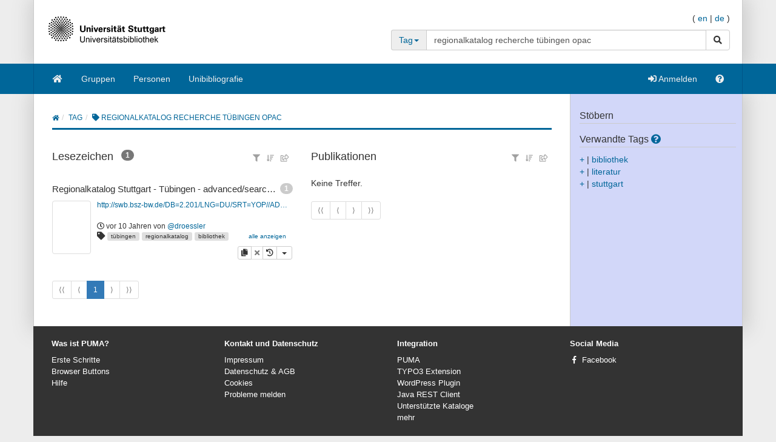

--- FILE ---
content_type: text/html;charset=UTF-8
request_url: https://puma.ub.uni-stuttgart.de/tag/regionalkatalog%20recherche%20t%C3%BCbingen%20opac?sortPageOrder=asc&resourcetype=bookmark&.entriesPerPage=5&lang=de&bookmark.entriesPerPage=20&resourcetype=publication&sortPage=title&resourcetype=publication&resourcetype=bookmark&bibtex.entriesPerPage=5&resourcetype=bookmark&resourcetype=bookmark&resourcetype=bookmark
body_size: 13699
content:
<!DOCTYPE HTML SYSTEM "about:legacy-compat">
<html><head><meta charset="UTF-8"/><meta content="width=device-width, initial-scale=1.0" name="viewport"/><link rel="stylesheet" type="text/css" href="/resources/css/bootstrap-style.css" /><link type="image/png" href="/resources/image/favicon.png" rel="icon"/><script src="/resources/javascript/merged/global.js" type="text/javascript"></script><script type="text/javascript">
					var projectName = "PUMA";
					var ckey = "208d9fd375754a1322ae94668fc7af2f";
					var currUser = "";
					var userSettings = {
						"logging" : false,
						"tagbox" : {
							"style" : 0,
							"sort"  : 0,
							"minfreq" : 0
						},
						"confirmDelete" : true
					};
					var groups =
						null
					;
					var requUser = null;
					var hiddenSystemTags = [
						 { name: "relevantfor", toHide: true, hasArguments: true }, { name: "unfiled", toHide: true, hasArguments: true }, { name: "reported", toHide: true, hasArguments: true }, { name: "hidden", toHide: true, hasArguments: true }, { name: "sent", toHide: true, hasArguments: true }, { name: "external", toHide: true, hasArguments: true }, { name: "jabref", toHide: false, hasArguments: true }, { name: "myown", toHide: false, hasArguments: false }, { name: "report", toHide: true, hasArguments: true }, { name: "rel", toHide: true, hasArguments: true }, { name: "for", toHide: true, hasArguments: true }, { name: "send", toHide: true, hasArguments: true }
					];
				</script><script type="text/javascript">
			var LocalizedStrings = {"bibtex.actions.private_document.download":"Herunterladen","organizations.intro.search.result":"{0} Treffer für Ihre Suche","post.resource.suggestion.help":"Andere Benutzer verwenden:","bookmarks":"Lesezeichen","spheres.sphere.menu.load":"Lade Spheres ...","navi.group.groupRequest":"Eine neue Gruppe erstellen","navi.group.activity":"Gruppenaktivität","navi.spheres.inactive":"Melden Sie sich an, um Ihre Spheres zu bearbeiten.","navi.duplicates":"Duplikate","navi.friend":"Freund","navi.password.ldap":"PIN-Code","navi.openid":"openID","navi.admin.oauthConsumers":"OAuth Consumers","navi.imports":"Lesezeichen importieren","navi.passChangeOnRemind":"Passwort-Änderung","navi.bibtexhashexample":"Hashes berechnen","navi.admin_spammer":"Admin: Spammer","navi.url":"URL","navi.inbox":"Eingang","navi.postBookmark":"Lesezeichen hinzufügen","navi.go":"Los","navi.all.persons":"alle","navi.groups.cap":"Gruppen","navi.personsGenealogy":"Genealogie","navi.federatedAuthor":"federated search: author","navi.federated":"Systemübergreifende Suche","navi.password":"Passwort","navi.posts":"Einträge","navi.followedPosts":"verfolgte Einträge","navi.bibtex":"BibTeX exportieren","navi.search.hint":"Volltext-Suche","navi.editOwnConcepts":"eigene Konzepte bearbeiten","navi.passReminder":"Passwort-Erinnerung","navi.automatic.groupRequest":"Gruppe erstellen","navi.clipboard":"Ablage","navi.reporting":"Auswertung","navi.relations.cap":"Konzepte","navi.group":"Gruppe","navi.organizations":"Organisationen","navi.logout":"Abmelden","navi.sync":"Synchronisation","navi.postPost":"Eintragen","navi.projects":"Projekte","navi.admin.spam":"Spam","navi.spheres":"Spheres","navi.recentlyDiscussedPosts":"diskutierte Einträge","navi.concept":"Konzept","navi.admin_spam":"Admin Spam","navi.oauth.authorization":"Autorisierung","navi.settings.inactive":"Melden Sie sich an, um Ihre persönlichen Einstellungen zu bearbeiten.","navi.admin.searchIndices":"Suchindizes","navi.help":"Hilfe","navi.groupRequest":"Gruppe beantragen","navi.classifier_nospammer":"Model: Keine Spammer","navi.project":"project","navi.followees":"verfolgte Benutzer","navi.editGoldStandardPublication":"Gemeinschaftseintrag bearbeiten","navi.myPosts":"meine Einträge","navi.admin.recommenders":"Recommenders","navi.infobox":"Info","navi.login.group":"Als Gruppe anmelden","navi.clipboard.empty":"Ihre Ablage ist leer","navi.spam":"Spam","navi.blog":"Weblog","navi.author":"Autor","navi.export.persons":"Export Persons","navi.organizations.all":"Alle Organisationen","navi.documents":"Dokumente","navi.cv.my":"mein Lebenslauf","navi.spheres.cap":"Spheres","navi.editTags":"Tags bearbeiten","navi.tag":"Tag","navi.admin_unsure":"Admin: Unsicher","navi.classifier_spammer":"Model: Spammer","navi.navigation.toggle":"Navigation umschalten","navi.publications.autolink":"Automatisch verlinkte Publikationen","navi.statistics":"Statistics","navi.all":"alles","navi.inClipboard.singular":"Sie haben einen Eintrag in Ihrer Ablage.","navi.editBookmark":"Lesezeichen bearbeiten","navi.popular":"Beliebt","navi.apikey":"API-Schlüssel","navi.friend.shared":"mit Freunden geteilt","navi.editGoldStandardBookmark":"Gemeinschaftseintrag bearbeiten","navi.bibtexkey":"BibTeX-Schlüssel","navi.groupsettings":"Einstellungen","navi.viewable":"Sichtbar","navi.export":"Export","navi.federatedUser":"federated search: user","navi.login":"Anmelden","navi.spammertags":"Spammertags","navi.classifier_evaluate":"BibTeX Benutzer","navi.postPublicationPopup":"Publikation eintragen (popup)","navi.relevantFor":"Interessant für","navi.mysearch":"Meine Suche","navi.username":"Benutzername","navi.groups":"Gruppen","navi.admin.statistics":"Statistiken","navi.inbox.empty":"Ihr Eingang ist leer","navi.tag.hint":"Tag(s)","navi.editTagsAndConcepts":"Tags und Konzepte bearbeiten","navi.concept.hint":"Konzept-Tags","navi.admin_nospammer":"Admin: Keine Spammer","navi.publication":"Publikation","navi.search.cap":"Suche","navi.syncservice":"Synchronisations-Server","navi.oauth.consumers":"OAuth-Consumers","navi.projects.all":"Alle Projekte","navi.home":"Home","navi.persons":"Personen","navi.sidebar.toggle":"Schließe/Öffne Seitennavigation","navi.cv":"Lebenslauf","navi.postBookmarkPopup":"Lesezeichen eintragen (popup)","navi.settings":"Einstellungen","navi.inInbox":"Sie haben {0} Einträge in Ihrem Eingang.","navi.tags":"Tags","navi.register":"Registrieren","navi.search":"Suche","navi.spheres.my":"meineSpheres","navi.loggedInAs":"Angemeldet als","navi.uploadCustomLayout":"eigenes JabRef layout hochladen","navi.publications":"publications","navi.inbox.inactive":"Melden Sie sich an, um den Inhalt Ihres Posteingangs zu sehen.","navi.editPublication":"Publikation bearbeiten","navi.my.plural":"meine","navi.friendsPosts":"Einträge für Freunde","navi.followers":"Verfolger","navi.inClipboard":"Sie haben {0} Einträge in Ihrer Ablage.","navi.cv.abbrev":"CV","navi.classifier_nospammer_unsure":"Model: Keine Spammer (U)","navi.group.hint":"<Gruppe>","navi.author.hint":"Autoren","navi.admin":"Administrator","navi.cvedit":"Lebenslauf","navi.clipboard.inactive":"Melden Sie sich an, um den Inhalt Ihrer Ablage zu sehen.","navi.browse":"Publikationen durchstöbern","navi.newregistrations":"Neue Registrierungen","navi.editTags.inactive":"Melden Sie sich an, um Ihre Tags zu bearbeiten.","navi.classifier_spammer_unsure":"Model: Spammer (U)","navi.myprofile":"Mein Profil","navi.group.cap":"Gruppen","navi.postPublication":"Publikation hinzufügen","navi.search.in_group":"in Gruppe","navi.pdfs":"Dokumente","navi.oauth.denial":"Zugriff verweigert","navi.topics":"Themen","navi.federatedBibtexKey":"federated search: BibTeX key","navi.join":"Treten Sie der Gruppe {0} bei","navi.bibtexkey.hint":"BibTeX-Schlüssel","navi.export.projects":"Export Projects","navi.friends":"Freunde","navi.authors":"Autoren","navi.report":"Fehlermeldung","navi.user":"Benutzer","navi.my":"mein","navi.account":"Account","navi.federatedGroup":"federated search: group","navi.groups.all":"Alle Gruppen","navi.admin.groups":"Gruppen","navi.admin_lucene":"Admin: Lucene","navi.user.hint":"Benutzername","navi.news":"Neuigkeiten","navi.person":"Person","navi.admin.sync":"Synchronisation","navi.project.settings":"Einstellungen","navi.concepts":"Konzepte","navi.group.settings":"Einstellungen","navi.username.ldap":"Nutzernummer","navi.sphere":"Sphere","navi.privatePosts":"private Einträge","navi.discussedPosts":"diskutierte Einträge","navi.passReminder.button":"Senden","navi.gender":"Geschlecht","navi.inInbox.singular":"Sie haben einen Eintrag in Ihrem Eingang.","navi.postsOfFriends":"Einträge von Freunden","navi.editConcepts":"Konzepte bearbeiten","navi.relations":"Konzepte","navi.federatedTag":"federated search: tag","navi.export.publications":"Export Publications","navi.sphere.title":"Sphere :: {0}","navi.buttons":"Buttons","navi.login.permanent":"Dauerhaft anmelden","navi.recommendedPosts":"Empfohlene Einträge","navi.discussions":"Diskussionen","navi.about":"<a href=\"/help_de/Impressum\">Impressum</a>","post.resource.discussion.info":"Dieser Beitrag wurde gelöscht.","post_publication.search.loading":"Suche nach Publikationen \u2026","post_bibtex.orcid.action.error.invalidId":"Die gegebene ORCID iD ist nicht gültig.","qrcode.actions.download":"ohne QR-Code","post.actions.edit.tags.copied":"Kopie","post_bibtex.orcid.action.error.noWorks":"Die Person mit der gegebenen ORCID iD besitzt keine gelisteten Publikationen.","follow.link.text.remove":"entfernen","navi.openid":"openID","resourceType.BibTex.plural":"Publikationen","resourceType.Resource.plural":"Lesezeichen und Publikationen","resourceType.Bookmark.plural":"Lesezeichen","cv.options.hide_details":"[Details ausblenden]","discussion.show.more":"gesammte Diskussion anzeigen","delete":"Löschen","persons.others":"andere","search.extended.field.placeholder":"Suche nach Feld","search.extended.field.language":"Sprache","search.extended.field.editor.hint":"Nachname, Vorname","search.extended.field.institution":"Institution","search.extended.to":"bis","search.extended.field.adress":"Addresse","search.extended.field.title":"Titel","search.extended.field.series":"Serie","search.extended.hide":"Ausblenden","search.extended.field.journal":"Journal","search.extended.year.placeholder":"Filtern nach Jahr","search.extended.field.author.hint":"Nachname, Vorname","search.extended.field.isbn":"ISBN","search.extended.field.group":"Gruppe","search.extended.field.additionalKey":"Zusätzlicher Schlüssel","search.extended.year.range":"Zeitraum","search.extended.field.misc":"Misc","search.extended.field.publisher":"Verlag","search.extended.field.school":"Schule","search.extended.entrytype":"Eintragstyp","search.extended.header":"Erweiterte Suche","search.extended.field.issn":"ISSN","search.extended.field.organization":"Organisation","search.extended.from":"von","search.extended.add":"Hinzufügen","search.extended.year":"Jahr","search.extended.field.author":"Autor","search.extended.field.doi":"DOI","search.extended.year.range.placeholder":"Zeitraum wählen","search.extended.filters":"Filters","search.extended.or":"ODER","search.extended.field.editor":"Herausgeber","search.extended.and":"UND","search.extended.field":"Suchfeld","search.extended.field.edition":"Edition","search.extended.field.user":"Benutzer","search.extended.field.volume":"Volume","search.extended.not":"NICHT","error.user.none_existing_user":"Der Benutzer mit dem Namen {0} existiert nicht in unserem System.","report.error.feedback.error":"Wir können Ihre Meldung aktuell nicht versenden. Bitte versuchen Sie es zu einem späteren Zeitpunkt erneut.","navi.search.hint":"Volltext-Suche","mysearch.option.result.lang":"Ergebnisse","bibtex.actions.pick.title":"Diese Publikation zur Ablage hinzufügen","search.extended.field.placeholder":"Suche nach Feld","post.bibtex.inconsistentFiletype":"Der Dateityp des neuen Dokumentennamens muss mit dem vorherigen Typ übereinstimmen.","save":"Speichern","less":"weniger","follow.following":"folgend","bibtex.actions.bibtex":"BibTeX","spheres.sphere.menu.user":"Benutzer","edittags.update.success":"Die Tags wurden erfolgreich aktualisiert.","export.bibtex.title":"als BibTeX exportieren","mysearch.option.filter.text":"<Titel, Autoren oder Tags hier eingeben>","bibtex.citation_format.loading":"Zitationsformat wird geladen ...","posts":"Einträge","bibtex.actions.private_document.upload.title":"Eine privates Dokument (PDF, PS, ...) zu diesem Eintrag hochladen","error":"Fehler","delete.confirm":"(Sie können diese Nachfrage in den Einstellungen deaktivieren.)","bibtex.actions.url.title":"Diese Publikation enthält eine URL, die hier verlinkt ist.","bibtex.actions.url":"URL","navi.group.hint":"<Gruppe>","list.show":"anzeigen","post.resource.fields.detailed.show.all":"alle Felder anzeigen","discussion.show.less":"nur die letzten fünf Bewertungen/Kommentare zeigen","export.copyToLocalClipboard.error":"Leider konnte die Zitation nicht in Ihre lokale Zwischenablage kopiert werden. Bitte aktualisieren Sie Ihren Browser auf die aktuellste Version.","post.resource.entrytype.patent":"patent*","post.resource.entrytype.help.learnMore":"Mehr erfahren.","post.resource.entrytype.proceedings.title":"Konferenzbericht","post.resource.entrytype.software.description":"Software bezeichnet wissenschaftliche <span class='underline'>Computerprogramme</span> mit einer dazugehörigen Dokumentation. Der Publikationstyp umfasst auch <span class='underline'>Manuals</span>. Beiträge veröffentlicht in wissenschaftlichen Blogs sind dem Publikationstyp <b>Elektronisch</b> zugeordnet.","post.resource.entrytype.sourceedition.description":"Eine Quellenedition ist die Publikation von geschichts- oder kulturwissenschaftlichen Quellen mit einem substanziellen Beitrag des Quelleneditors in Form eines Artikels oder eines Buches. Dieser Publikationstyp enthält auch wissenschaftliche <i>Musikeditionen</i>.","post.resource.entrytype.collection":"","post.resource.entrytype.inproceedings.description":"Ein Artikel in einem Tagungsband","post.resource.entrytype.collection.description":"Ein Buch ohne allgemeinen Autor, mit mehreren Beiträgen verschiedener Autoren, das einen Herausgeber hat","post.resource.entrytype.periodical.description":"Eine regelmäßig erscheinende Publikation (z. B. eine Zeitung)","post.resource.entrytype.booklet.description":"Ein gedrucktes und gebundenes Werk bei dem kein Herausgeber oder eine finanzierede Institution vorgegeben ist","post.resource.entrytype.patent.description":"Ein Patent","post.resource.entrytype.article.title":"Artikel","post.resource.entrytype.bookreview.title":"Rezension","post.resource.entrytype.book.title":"Buch","post.resource.entrytype.misc.description":"Ein Eintragstyp für Publikationen die zu keinem anderen Typ passen","post.resource.entrytype.book.description":"Ein Buch das einen Herausgeber hat","post.resource.entrytype.electronic.title":"Internetdokument","post.resource.entrytype.phdthesis.description":"Eine Dissertationsschrift","post.resource.entrytype.review.title":"Review","post.resource.entrytype.phdthesis.title":"Doktorarbeit","post.resource.entrytype.specialissue.title":"Sonderheft","post.resource.entrytype.standard.description":"Ein technischer Standard (z. B. ISO/IETF)","post.resource.entrytype.manual.title":"Technische Dokumentation","post.resource.entrytype.dataset.title":"Datensatz","post.resource.entrytype.mastersthesis.title":"Masterarbeit","post.resource.entrytype.inbook.title":"Teil eines Buches","post.resource.entrytype.software.title":"Software","post.resource.entrytype.electronic":"eletronic*","post.resource.entrytype.manual.description":"Eine technische Dokumentation","post.resource.entrytype.preamble.description":"Eine Erklärung am Anfang eines Dokuments","post.resource.entrytype.preprint.title":"Preprint","post.resource.entrytype.specialissue.description":"Ein Sonderheft (engl. <i>Special Issue</i>) einer Zeitschrift, das von einer oder mehreren Personen herausgegeben wurde. Es enthält Zeitschriften Aufsätze verschiedener Autor/-innen zu einem spezifischen Thema oder einer Konferenz.","post.resource.entrytype.booklet.title":"Gebundenes Druckwerk","post.resource.entrytype.techreport.description":"Eine Veröffentlichung einer Universität oder einer anderen Institution; typischerweise eine nummerierte Arbeit in einer Serie","post.resource.entrytype.review.description":"Ein Review ist ein <span class='underline'>Überblicksartikel</span>, der die Summe von veröffentlichten wissenschaftlichen Arbeiten zu einem Thema zusammenfasst.","post.resource.entrytype.sourceedition.title":"Quellenedition","post.resource.entrytype.techreport.title":"Veröffentlichter Bericht einer Hochschule/Institution","post.resource.entrytype.proceedings.description":"Ein Tagungsband einer Konferenz","post.resource.entrytype.standard.title":"Standard","post.resource.entrytype.unpublished.title":"Unveröffentlichtes Dokument","post.resource.entrytype.conference":"Konferenz*","post.resource.entrytype.dataset":"Datensatz*","post.resource.entrytype.electronic.description":"Eine digitale Publikation (z.B. ein Beitrag auf einem Blog)","post.resource.entrytype.incollection.description":"Ein Teil eines Buches mit eigenem Titel","post.resource.entrytype.help.title":"Die Art der Veröffentlichung","post.resource.entrytype.description":"Eintragstyp der Veröffentlichung.","post.resource.entrytype.presentation.description":"Ein Vortrag","post.resource.entrytype.preamble.title":"Preambel","post.resource.entrytype.presentation.title":"Präsentation","post.resource.entrytype.inproceedings.title":"Artikel in einem Konferenzbericht","post.resource.entrytype.help":"<dl class=\"dl-horizontal\">\n<dt>article</dt>\n<dd>Ein Artikel aus einer Zeitschrift oder einem wissenschaftlichen Journal.</dd>\n<dt>book</dt>\n<dd>Ein Buch, in dem ein Verlag angegeben ist.</dd>\n<dt>booklet</dt>\n<dd>Ein gedrucktes und gebundenes Werk bei dem kein Verlag bzw. keine finanzierende Institution angegeben ist.</dd>\n<dt>conference*</dt>\n<dd>Ein Beitrag zu einer Konferenz, der nicht in einem Konferenzband erschienen ist.</dd>\n<dt>electronic*</dt>\n<dd>Eine elektronische Veröffentlichung (z.B. ein Blogeintrag).</dd>\n<dt>inbook</dt>\n<dd>Ein Teil eines Buches (z.B. ein Kapitel oder ein Seitenbereich).</dd>\n<dt>incollection</dt>\n<dd>Ein Teil eines Buches mit eigenem Titel.</dd>\n<dt>inproceedings</dt>\n<dd>Ein Beitrag in einem Konferenzband</dd>\n<dt>manual</dt>\n<dd>Eine technische Dokumentation.</dd>\n<dt>mastersthesis</dt>\n<dd>Eine Bachelor-, Master-, oder Diplomarbeit (eine genauere Angabe ist mittels des Feldes \"Typ\" möglich).</dd>\n<dt>misc</dt>\n<dd>Diesen Eintragstyp können Sie verwenden, wenn kein anderer Typ passt.</dd>\n<dt>patent*</dt>\n<dd>Ein Patent.</dd>\n<dt>periodical*</dt>\n<dd>Ein regelmäßig erscheinendes Werk (z.B. eine Zeitung).</dd>\n<dt>phdthesis</dt>\n<dd>Eine Dissertation/Doktorarbeit.</dd>\n<dt>preamble*</dt>\n<dd>Eine (meist feierliche) Erklärung am Anfang eines Dokuments (z.B. einer Urkunde).</dd>\n<dt>presentation*</dt>\n<dd>Ein Vortrag auf einer Veranstaltung.</dd>\n<dt>proceedings</dt>\n<dd>Ein Konferenzband.</dd>\n<dt>standard*</dt>\n<dd>Ein technischer Standard (z.B. ISO/DIN).</dd>\n<dt>techreport</dt>\n<dd>Ein von einer Hochschule oder anderen Institution (z.B. Forschungszentrum) veröffentlichter Bericht; typischerweise eine numerierte Ausgabe in einer Reihe.</dd>\n<dt>unpublished</dt>\n<dd>Ein Werk mit Autor und Titel, welches aber nicht veröffentlicht wurde.</dd>\n</dl>","post.resource.entrytype.habilitation.title":"Habilitation","post.resource.entrytype.collection.title":"Sammelband","post.resource.entrytype.unpublished.description":"Eine Arbeit mit Autor und Titel, die jedoch nicht veröffentlicht wurde","post.resource.entrytype.dataset.description":"Ein Datensatz","post.resource.entrytype.incollection.title":"Teil eines Buches","post.resource.entrytype.periodical.title":"Periodikum","post.resource.entrytype.periodical":"periodical*","post.resource.entrytype.patent.title":"Patent","post.resource.entrytype.article.description":"Ein Artikel aus einem wissenschaftlichen Journal","post.resource.entrytype.habilitation.description":"Eine wissenschaftliche Arbeit für den Erwerb der universitären Lehrbefähigung.","post.resource.entrytype.conference.description":"Ein Konferenzbeitrag der nicht im Tagungsband veröffentlich wurde","post.resource.entrytype.misc.title":"Beliebiger Eintrag","post.resource.entrytype.masterthesis.description":"Eine Bachelor- oder Masterarbeit (eine präzisere Spezifikation is durch das Feld \"Typ\" möglich)","post.resource.entrytype.bookreview.description":"Beim Eintragstyp Rezension handelt es sich um eine kritische Bewertung von Büchern oder Artikeln bzw. um eine Zusammenfassung des Werkes, die nicht vom Autor selbst stammt.","post.resource.entrytype.conference.title":"Konferenz","post.resource.entrytype.inbook.description":"Ein Teil eines Buches (z. B. ein Kapitel oder mehrere Seiten)","navi.tag.hint":"Tag(s)","qrcode.info.embedderInfoMessage":"Standardmäßig wird Ihr Dokument mit einem QR-Code versehen, der die URL zum zugehörigen {0}-Eintrag enthält. Sie können Publikationen leicht zu Ihrer Ablage hinzufügen, wenn Sie in Ihrer Ablage diesen QR-Code mit Hilfe einer Webcam vom gedruckten Dokument einlesen. Auf diese Weise können Sie z. B. leicht die Referenzen zu einer Forschungsarbeit in Ihrer Ablage zusammenstellen. Wenn sie diesen Link benutzen, erhalten sie die Originalfassung des Dokuments ohne eingebetteten QR-Code.","spheres.sphere.menu.users":"Benutzer","cv.options.show_details":"[Details anzeigen]","error.field.valid.spheres":"Bitte geben Sie einen gültigen Sphere-Namen an.","post.bibtex.uploadCancel":"Datei-Upload abgebrochen","post.actions.edit.gold.references.delete.confirm":"Wollen Sie wirklich diese Quelle löschen?","tagbox.cloud":"Wolke","tagbox.minfreq":"Minfreq","tagbox.freq":"Freq","tagbox.alph":"Alpha","tagbox.list":"Liste","groups.actions.unshareDocuments":"nicht teilen","post.resource.misc.tooltipRemove":"Diese Zeile löschen","post.actions.edit.tags.recommended":"Empfehlung","organizations.intro.search.resultMax":"Mehr als {0} Treffer. Bitte schränken Sie die Suche weiter ein.","error.user.no_valid_username":"Bitte geben Sie einen gültigen Benutzernamen ein.","synchronization.server.reset.confirm":"Wollen Sie den Synchronisationsstatus wirklich zurücksetzen?","options.tags":"- Alle Tags -\t   ","groups.documentsharing.shared":"teilt Dokumente","publication.documents.rename.success":"Dokument umbenannt.","user.reported":"Bereits als Spammer gemeldet","post.resource.suggestion.hint":"Es gibt Vorschläge zu dieser Eingabe","post.resource.author":"Autor(en)","tagbox.minfreq":"Minfreq","post.meta.unflag_as_spam":"Kein Spam","friendoverview.friend":"Freund","persons.intro.search.resultMax":"Mehr als {0} Treffer, bitte Schränken Sie Ihre Suche ein","navi.password":"Passwort","delete.confirm.inboxpost":"Wollen Sie diesen Eintrag wirklich aus dem Eingang löschen?","delete.confirm.review":"Wollen Sie diese Rezension wirklich löschen?","delete.confirm.personResourceRelation":"Wollen Sie die Verbindung zwischen der ausgewählten Publikation und dieser Person löschen? ","delete.confirm.document":"Wollen Sie dieses Dokument wirklich löschen?","delete.confirm.extraurl":"Wollen Sie diesen Link wirklich löschen?","delete.confirm.post":"Wollen Sie diesen Eintrag wirklich löschen?","delete.confirm.clipboardpost":"Wollen Sie diesen Eintrag wirklich aus der Ablage löschen?","delete.confirm.comment":"Wollen Sie diesen Kommentar wirklich löschen?","post.actions.edit.tags.myTags":"meineTags","search.extended.year.range.placeholder":"Zeitraum wählen","post.resource.review.rating0":"Sind Sie sich sicher, dass Sie diese Resource mit null Sternen bewerten wollen?","publication.export.simple_bibtex.title":"Diese Publikation im BibTeX-Format anzeigen","navi.group":"Gruppe","report.error.feedback.success":"Vielen Dank für Ihre Meldung.","bibtex.actions.url.inactive":"Zu diesem Eintrag wurde keine URL angegeben.","list.more":"mehr Einträge anzeigen","post.bibtex.changeFiletype":"Möchten Sie wirklich den Dateityp ändern?","error.field.valid.bibtexKey.generation":"Es konnte kein Schlüssel generiert werden, da weder Autor, noch Titel, noch Jahr der Publikation eingegeben wurden. Bitte füllen Sie zunächst eines der drei Felder.","edittags.update.error":"Fehler: Die Tags konnten nicht aktualisiert werden. Versuchen Sie es erneut.","person.show.error.addRoleFailed":"Das Hinzufügen der Rolle ist fehlgeschlagen.","list.hide":"verstecken","post.bibtex.fileExists":"Das Dokument ist bereits vorhanden.","organizations.intro.search.result0":"Keine Organizationen gefunden","post.resource.generateBibtexKey.export":"automatisch erzeugte BibTeX-Schlüssel verwenden","post.resource.fields.detailed.show.required":"nur die notwendigen Felder anzeigen","search.extended.year.placeholder":"Filtern nach Jahr","persons.intro.search.result":"{0} Treffer für Ihre Suchanfrage","post.meta.flag_as_spam":"Spam","post.bibtex.fileUploading":"Dokument wird hochgeladen...","post.resource.personnames.export":"Personennamen im Format \"Vorname Nachname\"","export.copyToLocalClipboard.success":"Zitation zur lokalen Zwischenablage hinzugefügt.","persons.intro.search.result0":"Es gab leider keine Treffer für Ihre Suchanfrage.","more":"mehr","navi.password.ldap":"PIN-Code","post.resource.editor":"Herausgeber","navi.username":"Benutzername","options.authors":"- Alle Autoren -","post_bibtex.orcid.action.error.connection":"Verbindung mit der ORCID API ist zurzeit nicht möglich. Bitte versuchen Sie es später erneut.","post.resource.misc":"weitere Felder","list.less":"Einträge ausblenden","friendoverview.friend.remove":"löschen","post.meta.unflag_as_spam.title":"Diesen Eintrag als nicht mehr als Spam markieren","upload.cancel":"Upload abbrechen","publications":"Publikationen","post.meta.flag_as_spam.title":"Diesen Eintrag als Spam markieren","post_publication.search.notfound":"Leider konnten wir keine Publikationen finden. Klicken Sie hier um eine Publikation manuell einzutragen.","navi.username.ldap":"Nutzernummer"}
			</script><meta name="author" content="Data Science Lehrstuhl, Universität Würzburg und Information Processing and Analytics, Humboldt-Unversität zu Berlin und Fachgebiet Wissensverarbeitung, Universität Kassel, und Forschungszentrum L3S, Hannover" lang="de"/><meta name="keywords" content="BibTeX, Bookmarks, Folksonomy, Tagging, Wissensverarbeitung, Wissensmanagement, Data Mining, Informatik" lang="de"/><meta name="description" content="Lesezeichen und Publikationen teilen - in blau!" lang="de"/><link href="https://blog.bibsonomy.org/feeds/posts/default" title="PUMA Blog - Atom" type="application/atom+xml" rel="alternate"/><link href="https://blog.bibsonomy.org/feeds/posts/default?alt=rss" title="PUMA Blog - RSS" type="application/rss+xml" rel="alternate"/><title>tag :: regionalkatalog recherche tübingen opac | PUMA</title><link href="/publrss/tag/regionalkatalog%20recherche%20t%C3%BCbingen%20opac" title="Publikationen RSS-Feed für /tag/regionalkatalog%20recherche%20t%C3%BCbingen%20opac" type="application/rss+xml" rel="alternate"/><link href="/burst/tag/regionalkatalog%20recherche%20t%C3%BCbingen%20opac" title="Publikationen Burst-RSS-Feed für /tag/regionalkatalog%20recherche%20t%C3%BCbingen%20opac" type="application/rss+xml" rel="alternate"/><link href="/swrc/tag/regionalkatalog%20recherche%20t%C3%BCbingen%20opac" title="SWRC-Ausgabe für /tag/regionalkatalog%20recherche%20t%C3%BCbingen%20opac" type="application/rdf+xml" rel="alternate"/><link href="/rss/tag/regionalkatalog%20recherche%20t%C3%BCbingen%20opac" title="Lesezeichen RSS-Feed für /tag/regionalkatalog%20recherche%20t%C3%BCbingen%20opac" type="application/rss+xml" rel="alternate"/><link href="https://puma.ub.uni-stuttgart.de/unapi" title="unAPI" type="application/xml" rel="unapi-server"/><script src="/resources/javascript/resourceLayout.js" type="text/javascript"></script></head><body data-target="#sidebar-nav" data-spy="scroll"><div class="container header"><div class="bib-header" id="page-header"><div class="row"><div class="col-md-6"><div class="row"><div class="col-xs-3 puma-logo-left"><img src="/resources_puma/image/puma_de.png" id="puma-logo-img"/></div><div class="col-xs-9 puma-logo-right"><h1><a href="/" title="home">PUMA</a></h1><p class="logo-desc"><small>Akademisches Publikationsmanagement<br />Publikationen sammeln, verwalten und teilen.</small></p></div></div></div><div class="col-md-6"><div class="pull-right" id="lang-switcher"><span>(&nbsp;</span><a href="/tag/regionalkatalog%20recherche%20t%C3%BCbingen%20opac?sortPageOrder=asc&amp;resourcetype=bookmark&amp;.entriesPerPage=5&amp;lang=en&amp;bookmark.entriesPerPage=20&amp;resourcetype=publication&amp;sortPage=title&amp;resourcetype=publication&amp;resourcetype=bookmark&amp;bibtex.entriesPerPage=5&amp;resourcetype=bookmark&amp;resourcetype=bookmark&amp;resourcetype=bookmark">en</a><span>&nbsp;|&nbsp;</span><a href="/tag/regionalkatalog%20recherche%20t%C3%BCbingen%20opac?sortPageOrder=asc&amp;resourcetype=bookmark&amp;.entriesPerPage=5&amp;lang=de&amp;bookmark.entriesPerPage=20&amp;resourcetype=publication&amp;sortPage=title&amp;resourcetype=publication&amp;resourcetype=bookmark&amp;bibtex.entriesPerPage=5&amp;resourcetype=bookmark&amp;resourcetype=bookmark&amp;resourcetype=bookmark">de</a><span>&nbsp;)</span></div><br style="clear: both;"/><p style="line-height: 9px; font-size:9px; padding:0;margin:0;">&nbsp;</p><div id="search"><div class=""><form class="smallform" method="get" action="/tag/"><div class="input-group"><div class="input-group-addon"><a data-toggle="dropdown" class="dropdown-toggle" style="background-color: #eee;" href="#"><span class="search-scope">Tag</span><span class="caret"></span></a><ul role="menu" class="dropdown-menu"><li><a onclick="return switchNavi(&apos;tag&apos;, this);">Tag</a></li><li><a onclick="return switchNavi(&apos;user&apos;, this);">Benutzer</a></li><li><a onclick="return switchNavi(&apos;group&apos;, this);">Gruppe</a></li><li><a onclick="return switchNavi(&apos;author&apos;, this);">Autor</a></li><li><a onclick="return switchNavi(&apos;concept/tag&apos;, this);">Konzept</a></li><li><a onclick="return switchNavi(&apos;bibtexkey&apos;, this);">BibTeX-Schlüssel</a></li><li><a onclick="return switchNavi(&apos;search&apos;, this);">Suche</a></li></ul></div><input value="regionalkatalog recherche tübingen opac" id="inpf" name="tag" size="20" type="text" class="form-control"/><span class="input-group-btn"><button type="submit" class="btn btn-default"><span class="sr-only">Suche</span><span class="fa fa-search      "></span></button></span></div><div class="pull-right"></div></form></div></div></div></div></div></div><nav id="navigation" role="navigation" class="navbar navbar-bibsonomy"><div class="container navi noborder"><div class="navbar-header"><button data-target="#bs-navbar-collapse" data-toggle="collapse" class="navbar-toggle btn btn-default navbar-btn" type="button"><span class="sr-only">Navigation umschalten</span><span class="icon-bar"></span><span class="icon-bar"></span><span class="icon-bar"></span></button><button data-target="#bs-navbar-user-collapse" data-toggle="collapse" class="navbar-toggle btn btn-default navbar-btn" type="button" style="border:none" id="menu-user-icon-toggle-button"><span class="sr-only">Navigation umschalten</span><span class="fa fa-user      "></span><b class="caret" id="caret-with-margin">&nbsp;</b></button></div><div class="collapse" id="bs-navbar-user-collapse"><ul class="navbar-nav nav visible-xs"><li><a href="/login_saml?rememberMe=true"><span class="fa fa-sign-in      "></span>&nbsp;Anmelden</a></li></ul></div><div class="collapse navbar-collapse" id="bs-navbar-collapse"><ul class="nav navbar-nav"><li class=""><a href="/"><span class="fa fa-home   fa-fw   "></span></a></li><li class=""><a href="/groups">Gruppen</a></li><li class=""><a href="/persons">Personen</a></li><li class=""><a href="/explore/group/unibibliografie">Unibibliografie</a></li></ul><ul class="nav navbar-nav navbar-right hidden-xs"><li><a href="/login_saml?rememberMe=true"><span class="fa fa-sign-in      "></span>&nbsp;Anmelden</a></li><li class=""><a href="/help_de/Main"><span class="fa fa-question-circle      "></span></a></li></ul></div></div></nav><div aria-labelledby="loginModalLabel" role="dialog" tabindex="-1" id="loginModal" class="modal fade"><div role="document" class="modal-dialog"><div class="modal-content"><div class="modal-header"><button aria-label="Close" data-dismiss="modal" class="close" type="button"><span aria-hidden="true">&times;</span></button><h2 id="loginModalLabel" class="modal-title">Anmelden</h2></div><div class="modal-body"><p class="authHelp">Melden Sie sich als Gruppe an.</p><form class="form" method="POST" id="form_internal" action="/login_internal"><div class="form-group"><div class="input-group"><span class="input-group-addon">@</span><input placeholder="Benutzername" class="form-control input-lg" name="username" type="text"/></div></div><div class="form-group"><div class="input-group"><span class="input-group-addon"><span class="fa fa-key      "></span></span><input placeholder="Passwort" class="form-control input-lg" name="password" type="password"/></div></div><input name="rememberMe" value="on" type="hidden"/><input value="/tag/regionalkatalog%20recherche%20t%C3%BCbingen%20opac" name="referer" type="hidden"/><input value="0" name="selTab" type="hidden"/><div class="row"><div class="col-sm-8"><p><a href="/reminder"><small>Ich habe mein Passwort vergessen.</small></a></p></div><div class="col-sm-4 text-right"><button class="btn btn-primary" type="submit">Anmelden</button></div></div></form><hr/><p class="authHelp">Melden Sie sich mit Ihrem ac- oder st-Konto an.</p><a class="btn btn-primary btn-block" href="/login_saml?rememberMe=true">Anmelden</a></div></div></div></div><div class="container main"><div class="row"><div class="col-md-9 col-sm-12 col-xs-12 content"><div id="globalErrors"><div id="globalAjaxAlerts"></div></div><ol class="breadcrumb"><li><a href="/"><span class="fa fa-home"></span></a></li><li class="">Tag</li><li class="active"><span class="fas fa-tag"></span> regionalkatalog recherche tübingen opac</li></ol><div class="wrapper"><div id="intro"></div><div aria-labelledby="exportModalLabel" role="dialog" tabindex="-1" id="exportModal" class="modal fade"><div role="document" class="modal-dialog"><div class="modal-content"><div class="modal-header"><button aria-label="Close" data-dismiss="modal" class="close" type="button"><span aria-hidden="true">&times;</span></button><h4 id="exportModalLabel" class="modal-title">Publication title</h4></div><div class="modal-body"><div id="exportModalCitation"></div><button value="Zitation zur lokalen Zwischenablage hinzufügen" name="" onclick="" data-dismiss="" data-target="" data-toggle="" class="btn-block btn btn-default   " type="button" id="copyToLocalClipboard" title=""><span class="fa fa-clipboard"></span> <span class="button-text">Zitation zur lokalen Zwischenablage hinzufügen</span></button></div><div class="modal-footer"><button data-dismiss="modal" class="btn btn-default" type="button">Schließen</button></div></div></div></div><div class="row"><div class="col-md-6 bookmark-list"><h3 class="list-headline">Lesezeichen	
					&nbsp;<small class="hidden-lg hidden-md">(<a href="" id="hide-bookmarks">verstecken</a>)</small><span style="position:relative; top: -3px; left: 3px;" title="Gesamt:  1 Lesezeichen" class="badge">1</span> <div class="btn-group dropdown-align-right all-resources-menu"><div class="btn-group"><button value="" name="" onclick="" data-dismiss="" data-target="" data-toggle="dropdown" class="btn btn-link btn-xs dropdown-toggle " type="button" id="" title="Angezeigte Einträge filtern"><span class="fa fa-filter"></span> </button><ul class="dropdown-menu" id="filter-dropdown-menu"><li class="dropdown-header">Anzeige</li><li class="disabled"><a href="#">alles</a></li><li><a href="/tag/regionalkatalog%20recherche%20t%C3%BCbingen%20opac?sortPageOrder=asc&amp;resourcetype=bookmark&amp;.entriesPerPage=5&amp;lang=de&amp;bookmark.entriesPerPage=20&amp;resourcetype=publication&amp;sortPage=title&amp;resourcetype=publication&amp;resourcetype=bookmark&amp;bibtex.entriesPerPage=5&amp;resourcetype=bookmark&amp;resourcetype=bookmark&amp;resourcetype=bookmark&resourcetype=bookmark"><span class="fa fa-globe  fa-space-after-5    "></span>nur Lesezeichen</a></li><li class="dropdown-header">Lesezeichen&nbsp;pro Seite</li><li><a href="/tag/regionalkatalog%20recherche%20t%C3%BCbingen%20opac?sortPageOrder=asc&amp;resourcetype=bookmark&amp;.entriesPerPage=5&amp;lang=de&amp;bookmark.entriesPerPage=5&amp;resourcetype=publication&amp;sortPage=title&amp;resourcetype=publication&amp;resourcetype=bookmark&amp;bibtex.entriesPerPage=5&amp;resourcetype=bookmark&amp;resourcetype=bookmark&amp;resourcetype=bookmark">5</a></li><li><a href="/tag/regionalkatalog%20recherche%20t%C3%BCbingen%20opac?sortPageOrder=asc&amp;resourcetype=bookmark&amp;.entriesPerPage=5&amp;lang=de&amp;bookmark.entriesPerPage=10&amp;resourcetype=publication&amp;sortPage=title&amp;resourcetype=publication&amp;resourcetype=bookmark&amp;bibtex.entriesPerPage=5&amp;resourcetype=bookmark&amp;resourcetype=bookmark&amp;resourcetype=bookmark">10</a></li><li class="disabled"><a href="#">20</a></li><li><a href="/tag/regionalkatalog%20recherche%20t%C3%BCbingen%20opac?sortPageOrder=asc&amp;resourcetype=bookmark&amp;.entriesPerPage=5&amp;lang=de&amp;bookmark.entriesPerPage=50&amp;resourcetype=publication&amp;sortPage=title&amp;resourcetype=publication&amp;resourcetype=bookmark&amp;bibtex.entriesPerPage=5&amp;resourcetype=bookmark&amp;resourcetype=bookmark&amp;resourcetype=bookmark">50</a></li><li><a href="/tag/regionalkatalog%20recherche%20t%C3%BCbingen%20opac?sortPageOrder=asc&amp;resourcetype=bookmark&amp;.entriesPerPage=5&amp;lang=de&amp;bookmark.entriesPerPage=100&amp;resourcetype=publication&amp;sortPage=title&amp;resourcetype=publication&amp;resourcetype=bookmark&amp;bibtex.entriesPerPage=5&amp;resourcetype=bookmark&amp;resourcetype=bookmark&amp;resourcetype=bookmark">100</a></li></ul></div><div class="btn-group"><button value="" name="" onclick="" data-dismiss="" data-target="" data-toggle="dropdown" class="btn btn-link btn-xs dropdown-toggle " type="button" id="" title="Reihenfolge oder Sortierung der angezeigten Einträge ändern"><span class="fa fa-sort-amount-asc"></span> </button><ul class="dropdown-menu" id="sorting-dropdown-menu"><li class="dropdown-header">sortieren nach</li><li class="sort-selection"><a href="/tag/regionalkatalog%20recherche%20t%C3%BCbingen%20opac?sortPageOrder=desc&resourcetype=bookmark&.entriesPerPage=5&lang=de&bookmark.entriesPerPage=20&resourcetype=publication&sortPage=date&resourcetype=publication&resourcetype=bookmark&bibtex.entriesPerPage=5&resourcetype=bookmark&resourcetype=bookmark&resourcetype=bookmark"><span class="fa fa-clock-o   fa-fw   "></span>hinzugefügt am</a></li><li class="sort-selection sort-selected"><a href="/tag/regionalkatalog%20recherche%20t%C3%BCbingen%20opac?sortPageOrder=desc&resourcetype=bookmark&.entriesPerPage=5&lang=de&bookmark.entriesPerPage=20&resourcetype=publication&sortPage=title&resourcetype=publication&resourcetype=bookmark&bibtex.entriesPerPage=5&resourcetype=bookmark&resourcetype=bookmark&resourcetype=bookmark"><span class="fa fa-heading   fa-fw   "></span>Titel<span class="fa fa-arrow-up   fa-fw   "></span></a></li><li class="divider"></li></ul></div><div class="btn-group"><button value="" name="" onclick="" data-dismiss="" data-target="" data-toggle="dropdown" class="btn btn-link btn-xs dropdown-toggle " type="button" id="" title="Exportoptionen für angezeigte Einträge"><span class="fa fa-share-square-o"></span> </button><ul class="dropdown-menu" id="export-dropdown-menu"><li><a href="/rss/tag/regionalkatalog%20recherche%20t%C3%BCbingen%20opac?sortPageOrder=asc&amp;resourcetype=bookmark&amp;.entriesPerPage=5&amp;lang=de&amp;bookmark.entriesPerPage=20&amp;resourcetype=publication&amp;sortPage=title&amp;resourcetype=publication&amp;resourcetype=bookmark&amp;bibtex.entriesPerPage=5&amp;resourcetype=bookmark&amp;resourcetype=bookmark&amp;resourcetype=bookmark"><span class="fa fa-rss  fa-space-after-5    "></span>RSS</a></li><li><a href="/bookbib/tag/regionalkatalog%20recherche%20t%C3%BCbingen%20opac?sortPageOrder=asc&amp;resourcetype=bookmark&amp;.entriesPerPage=5&amp;lang=de&amp;bookmark.entriesPerPage=20&amp;resourcetype=publication&amp;sortPage=title&amp;resourcetype=publication&amp;resourcetype=bookmark&amp;bibtex.entriesPerPage=5&amp;resourcetype=bookmark&amp;resourcetype=bookmark&amp;resourcetype=bookmark"><span class="fa fa-book  fa-space-after-5    "></span>BibTeX</a></li><li><a href="/xml/tag/regionalkatalog%20recherche%20t%C3%BCbingen%20opac?sortPageOrder=asc&amp;resourcetype=bookmark&amp;.entriesPerPage=5&amp;lang=de&amp;bookmark.entriesPerPage=20&amp;resourcetype=publication&amp;sortPage=title&amp;resourcetype=publication&amp;resourcetype=bookmark&amp;bibtex.entriesPerPage=5&amp;resourcetype=bookmark&amp;resourcetype=bookmark&amp;resourcetype=bookmark"><span class="fa fa-code  fa-space-after-5    "></span>XML</a></li></ul></div></div></h3><div class="bookmarksContainer standard" id="bookmarks_0"><ul class="posts standard media-list"><li id="list-item-be1998527d7b43acc83110f8f011a1c9droessler" class="media post odd" data-user="droessler" itemscope="itemscope" itemtype="http://schema.org/WebSite" data-intrahash="2be1998527d7b43acc83110f8f011a1c9"><div class="clearline"> </div><h4 data-ident="be1998527d7b43acc83110f8f011a1c9" class="media-heading"><div><div class="clearline"> </div><a class="numpostsbadge pull-right" title="1 Eintrag im System" href="/url/be1998527d7b43acc83110f8f011a1c9"><span class="badge">1</span></a><span class="ptitle"><a itemprop="url" data-versiondate="2016-02-05T17:55:53+01:00" title="Regionalkatalog Stuttgart - Tübingen - advanced/searchfilter" rel="nofollow" href="http://swb.bsz-bw.de/DB=2.201/LNG=DU/SRT=YOP//ADVANCED_SEARCHFILTER?COOKIE=U74,Pbiss,I15,B1256+,SY,NRecherche-DB,D2.201,E5b02820e-b80,A,H,R129.69.17.214,FY&amp;COOKIE=U74,Pbiss,I15,B1256+,SY,NRecherche-DB,D2.201,E5b02820e-b80,A,H,R193.197.31.15,FY"><span itemprop="name">Regionalkatalog Stuttgart - Tübingen - advanced/searchfilter</span></a></span><div class="clearline"> </div></div></h4><div class="hidden-xs hidden-md media-left thumbnail-container"><a rel="nofollow" href="http://swb.bsz-bw.de/DB=2.201/LNG=DU/SRT=YOP//ADVANCED_SEARCHFILTER?COOKIE=U74,Pbiss,I15,B1256+,SY,NRecherche-DB,D2.201,E5b02820e-b80,A,H,R129.69.17.214,FY&amp;COOKIE=U74,Pbiss,I15,B1256+,SY,NRecherche-DB,D2.201,E5b02820e-b80,A,H,R193.197.31.15,FY" class="preview bookmark thumbnail"><span style="width: 52px; height: 76px; background-image: url(https://img.bibsonomy.org/preview/bookmark/be1998527d7b43acc83110f8f011a1c9?preview=MEDIUM); background-size:auto 100%; background-position:center;" class="entrytype"></span></a><div class="fa in-my-collection"></div></div><div class="media-body"><div class="pdesc ellipsis"><div class="ellipsis-content"><a itemprop="url" data-versiondate="2016-02-05T17:55:53+01:00" href="http://swb.bsz-bw.de/DB=2.201/LNG=DU/SRT=YOP//ADVANCED_SEARCHFILTER?COOKIE=U74,Pbiss,I15,B1256+,SY,NRecherche-DB,D2.201,E5b02820e-b80,A,H,R129.69.17.214,FY&amp;COOKIE=U74,Pbiss,I15,B1256+,SY,NRecherche-DB,D2.201,E5b02820e-b80,A,H,R193.197.31.15,FY" rel="nofollow" class="description-link">http://swb.bsz-bw.de/DB=2.201/LNG=DU/SRT=YOP//ADVANCED_SEARCHFILTER?COOKIE=U74,Pbiss,I15,B1256+,SY,NRecherche-DB,D2.201,E5b02820e-b80,A,H,R129.69.17.214,FY&amp;COOKIE=U74,Pbiss,I15,B1256+,SY,NRecherche-DB,D2.201,E5b02820e-b80,A,H,R193.197.31.15,FY</a></div></div><div class="pmeta"><span class="fa fa-clock-o"></span> <span title="05.02.2016, 17:55, geändert am 05.02.2016, 16:55" content="2016-02-05T17:55:53+0100" itemprop="dateCreated">vor 10 Jahren</span> von <a href="/user/droessler">@droessler</a></div><div class="ptags"><span class="all-tags-button label label-tag pull-right hidden"><a class="tag-popover" href="#">alle anzeigen</a><div class="popover-content-custom hidden"><button onclick="javascript:$(this).parent().parent().prev().popover(&apos;hide&apos;);" class="close popover-content-custom-close" type="button">
							&nbsp;
							<span aria-hidden="true">&times;</span><span class="sr-only">Close</span></button><ul class="custom-all-tags-list"><li><span class="label label-success label-tag"><a href="/user/droessler/t%c3%bcbingen">tübingen</a></span></li><li><span class="label label-success label-tag"><a href="/user/droessler/regionalkatalog">regionalkatalog</a></span></li><li><span class="label label-grey label-tag"><a href="/user/droessler/bibliothek">bibliothek</a></span></li><li><span class="label label-success label-tag"><a href="/user/droessler/opac">opac</a></span></li><li><span class="label label-grey label-tag"><a href="/user/droessler/literatur">literatur</a></span></li><li><span class="label label-grey label-tag"><a href="/user/droessler/stuttgart">stuttgart</a></span></li><li><span class="label label-success label-tag"><a href="/user/droessler/recherche">recherche</a></span></li></ul><meta content="tübingen regionalkatalog bibliothek opac literatur stuttgart recherche" itemprop="keywords"/></div></span><span class="fa fa-tag pull-left" style="margin-top: 2px;"></span> <div class="extend hiddenSystemTag pull-left"><a style="display: none;" class="system-tags-link" href="#" id="system-tags-link-be1998527d7b43acc83110f8f011a1c9droessler"><span title="Ihre versteckten Systemtags" class="fa fa-asterisk"></span></a>&nbsp;
			
			<div id="system-tags-be1998527d7b43acc83110f8f011a1c9droessler" class="popover popover-dismiss system-tags hide"><div class="help popover-title"></div><div href="#" class="help popover-content popover-dismissible"><button onclick="javascript:$(this).parent().parent().prev().popover(&apos;hide&apos;);" class="close" type="button" style="margin-top: -3px;">
						&nbsp;
						<span aria-hidden="true">&times;</span><span class="sr-only">Close</span></button><div style="margin-right: 25px;"><ul class="systemtags list-inline"></ul></div></div></div></div><span class="label label-grey label-tag"><a href="/user/droessler/t%c3%bcbingen">tübingen</a></span><span class="label label-grey label-tag"><a href="/user/droessler/regionalkatalog">regionalkatalog</a></span><span class="label label-grey label-tag"><a href="/user/droessler/bibliothek">bibliothek</a></span><span class="label label-grey label-tag"><a href="/user/droessler/opac">opac</a></span><span class="label label-grey label-tag"><a href="/user/droessler/literatur">literatur</a></span><span class="label label-grey label-tag"><a href="/user/droessler/stuttgart">stuttgart</a></span><span class="label label-grey label-tag"><a href="/user/droessler/recherche">recherche</a></span><meta content="tübingen regionalkatalog bibliothek opac literatur stuttgart recherche" itemprop="keywords"/></div><div class="post-buttons pull-right"><div class="edit-media-buttons btn-group btn-group-xs dropdown dropdown-align-right"><a title="Dieses Lesezeichen kopieren " href="/editBookmark?hash=be1998527d7b43acc83110f8f011a1c9&user=droessler&copytag=t%c3%bcbingen+regionalkatalog+bibliothek+opac+literatur+stuttgart+recherche" class="btn btn-default btn-xs "><span class="fa fa-copy"></span><span class="sr-only">Kopieren</span></a><a data-type="post" title="Sie können nur aus Ihrer eigenen Sammlung Lesezeichen löschen." href="/deletePost?owner=droessler&ckey=208d9fd375754a1322ae94668fc7af2f&resourceHash=be1998527d7b43acc83110f8f011a1c9" class="btn btn-default btn-xs  disabled confirmdelete"><span class="fa fa-times"></span><span class="sr-only">Löschen</span></a><a title="archivierte Version dieser Seite" rel="nofollow" href="http://timetravel.mementoweb.org/memento/201602051755/http://swb.bsz-bw.de/DB=2.201/LNG=DU/SRT=YOP//ADVANCED_SEARCHFILTER?COOKIE=U74,Pbiss,I15,B1256+,SY,NRecherche-DB,D2.201,E5b02820e-b80,A,H,R129.69.17.214,FY&amp;COOKIE=U74,Pbiss,I15,B1256+,SY,NRecherche-DB,D2.201,E5b02820e-b80,A,H,R193.197.31.15,FY" class="btn btn-default btn-xs "><span class="fa fa-history"></span></a><a data-toggle="dropdown" class="btn btn-default dropdown-toggle"><span class="caret"></span></a><ul style="min-width: 230px;" class="dropdown-menu"><li><a title="Community-Eintrag besuchen oder neu anlegen" href="/url/be1998527d7b43acc83110f8f011a1c9">Community-Eintrag</a></li><li class="disabled"><a title="" href="#">Versionsverlauf dieses Eintrags</a></li></ul></div></div><div class="clearfix"> </div></div><div class="clearline"> </div></li></ul><div class="standard" id="bookmarksfooter"><ul class="pagination pagination-sm"><li class="disabled"><span class="listnav">&lang;&lang;</span></li><li class="disabled"><span class="listnav">&lang;</span></li><li class="active"><span class="listnavSelected">
					1
				</span></li><li class="disabled"><span class="listnav">&rang;</span></li><li class="disabled"><span class="listnav">&rang;&rang;</span></li></ul></div></div></div><div class="col-md-6 publication-list"><h3 class="list-headline">Publikationen
				&nbsp;<small class="hidden-lg hidden-md">(<a href="" id="hide-publications">verstecken</a>)</small> <div class="btn-group dropdown-align-right all-resources-menu"><div class="btn-group"><button value="" name="" onclick="" data-dismiss="" data-target="" data-toggle="dropdown" class="btn btn-link btn-xs dropdown-toggle " type="button" id="" title="Angezeigte Einträge filtern"><span class="fa fa-filter"></span> </button><ul class="dropdown-menu" id="filter-dropdown-menu"><li class="dropdown-header">Anzeige</li><li class="disabled"><a href="#">alles</a></li><li><a href="/tag/regionalkatalog%20recherche%20t%C3%BCbingen%20opac?sortPageOrder=asc&amp;resourcetype=bookmark&amp;.entriesPerPage=5&amp;lang=de&amp;bookmark.entriesPerPage=20&amp;resourcetype=publication&amp;sortPage=title&amp;resourcetype=publication&amp;resourcetype=bookmark&amp;bibtex.entriesPerPage=5&amp;resourcetype=bookmark&amp;resourcetype=bookmark&amp;resourcetype=bookmark&resourcetype=publication"><span class="fa fa-book  fa-space-after-5    "></span>nur Publikationen</a></li><li class="dropdown-header">Publikationen&nbsp;pro Seite</li><li class="disabled"><a href="#">5</a></li><li><a href="/tag/regionalkatalog%20recherche%20t%C3%BCbingen%20opac?sortPageOrder=asc&amp;resourcetype=bookmark&amp;.entriesPerPage=5&amp;lang=de&amp;bookmark.entriesPerPage=20&amp;resourcetype=publication&amp;sortPage=title&amp;resourcetype=publication&amp;resourcetype=bookmark&amp;bibtex.entriesPerPage=10&amp;resourcetype=bookmark&amp;resourcetype=bookmark&amp;resourcetype=bookmark">10</a></li><li><a href="/tag/regionalkatalog%20recherche%20t%C3%BCbingen%20opac?sortPageOrder=asc&amp;resourcetype=bookmark&amp;.entriesPerPage=5&amp;lang=de&amp;bookmark.entriesPerPage=20&amp;resourcetype=publication&amp;sortPage=title&amp;resourcetype=publication&amp;resourcetype=bookmark&amp;bibtex.entriesPerPage=20&amp;resourcetype=bookmark&amp;resourcetype=bookmark&amp;resourcetype=bookmark">20</a></li><li><a href="/tag/regionalkatalog%20recherche%20t%C3%BCbingen%20opac?sortPageOrder=asc&amp;resourcetype=bookmark&amp;.entriesPerPage=5&amp;lang=de&amp;bookmark.entriesPerPage=20&amp;resourcetype=publication&amp;sortPage=title&amp;resourcetype=publication&amp;resourcetype=bookmark&amp;bibtex.entriesPerPage=50&amp;resourcetype=bookmark&amp;resourcetype=bookmark&amp;resourcetype=bookmark">50</a></li><li><a href="/tag/regionalkatalog%20recherche%20t%C3%BCbingen%20opac?sortPageOrder=asc&amp;resourcetype=bookmark&amp;.entriesPerPage=5&amp;lang=de&amp;bookmark.entriesPerPage=20&amp;resourcetype=publication&amp;sortPage=title&amp;resourcetype=publication&amp;resourcetype=bookmark&amp;bibtex.entriesPerPage=100&amp;resourcetype=bookmark&amp;resourcetype=bookmark&amp;resourcetype=bookmark">100</a></li></ul></div><div class="btn-group"><button value="" name="" onclick="" data-dismiss="" data-target="" data-toggle="dropdown" class="btn btn-link btn-xs dropdown-toggle " type="button" id="" title="Reihenfolge oder Sortierung der angezeigten Einträge ändern"><span class="fa fa-sort-amount-asc"></span> </button><ul class="dropdown-menu" id="sorting-dropdown-menu"><li class="dropdown-header">sortieren nach</li><li class="sort-selection"><a href="/tag/regionalkatalog%20recherche%20t%C3%BCbingen%20opac?sortPageOrder=desc&resourcetype=bookmark&.entriesPerPage=5&lang=de&bookmark.entriesPerPage=20&resourcetype=publication&sortPage=date&resourcetype=publication&resourcetype=bookmark&bibtex.entriesPerPage=5&resourcetype=bookmark&resourcetype=bookmark&resourcetype=bookmark"><span class="fa fa-clock-o   fa-fw   "></span>hinzugefügt am</a></li><li class="sort-selection sort-selected"><a href="/tag/regionalkatalog%20recherche%20t%C3%BCbingen%20opac?sortPageOrder=desc&resourcetype=bookmark&.entriesPerPage=5&lang=de&bookmark.entriesPerPage=20&resourcetype=publication&sortPage=title&resourcetype=publication&resourcetype=bookmark&bibtex.entriesPerPage=5&resourcetype=bookmark&resourcetype=bookmark&resourcetype=bookmark"><span class="fa fa-heading   fa-fw   "></span>Titel<span class="fa fa-arrow-up   fa-fw   "></span></a></li><li class="sort-selection"><a href="/tag/regionalkatalog%20recherche%20t%C3%BCbingen%20opac?sortPageOrder=asc&resourcetype=bookmark&.entriesPerPage=5&lang=de&bookmark.entriesPerPage=20&resourcetype=publication&sortPage=author&resourcetype=publication&resourcetype=bookmark&bibtex.entriesPerPage=5&resourcetype=bookmark&resourcetype=bookmark&resourcetype=bookmark"><span class="fa fa-user   fa-fw   "></span>Autor</a></li><li class="sort-selection"><a href="/tag/regionalkatalog%20recherche%20t%C3%BCbingen%20opac?sortPageOrder=desc&resourcetype=bookmark&.entriesPerPage=5&lang=de&bookmark.entriesPerPage=20&resourcetype=publication&sortPage=pubdate&resourcetype=publication&resourcetype=bookmark&bibtex.entriesPerPage=5&resourcetype=bookmark&resourcetype=bookmark&resourcetype=bookmark"><span class="fa fa-calendar-alt   fa-fw   "></span>Erscheinungsdatum</a></li><li class="sort-selection"><a href="/tag/regionalkatalog%20recherche%20t%C3%BCbingen%20opac?sortPageOrder=asc&resourcetype=bookmark&.entriesPerPage=5&lang=de&bookmark.entriesPerPage=20&resourcetype=publication&sortPage=entrytype&resourcetype=publication&resourcetype=bookmark&bibtex.entriesPerPage=5&resourcetype=bookmark&resourcetype=bookmark&resourcetype=bookmark"><span class="fa fa-book   fa-fw   "></span>Eintragstyp</a></li><li class="divider"></li><li><a href="/help_de/PublikationenSortieren">Hilfe für erweiterte Sortierung...</a></li></ul></div><div class="btn-group"><button value="" name="" onclick="" data-dismiss="" data-target="" data-toggle="dropdown" class="btn btn-link btn-xs dropdown-toggle " type="button" id="" title="Exportoptionen für angezeigte Einträge"><span class="fa fa-share-square-o"></span> </button><ul class="dropdown-menu" id="export-dropdown-menu"><li><a id="bibtexListExport" href="/bib/tag/regionalkatalog%20recherche%20t%C3%BCbingen%20opac?sortPageOrder=asc&amp;resourcetype=bookmark&amp;.entriesPerPage=5&amp;lang=de&amp;bookmark.entriesPerPage=20&amp;resourcetype=publication&amp;sortPage=title&amp;resourcetype=publication&amp;resourcetype=bookmark&amp;bibtex.entriesPerPage=5&amp;resourcetype=bookmark&amp;resourcetype=bookmark&amp;resourcetype=bookmark"><span class="fa fa-book  fa-space-after-5    "></span>BibTeX</a></li><li><a href="/csv/tag/regionalkatalog%20recherche%20t%C3%BCbingen%20opac?sortPageOrder=asc&amp;resourcetype=bookmark&amp;.entriesPerPage=5&amp;lang=de&amp;bookmark.entriesPerPage=20&amp;resourcetype=publication&amp;sortPage=title&amp;resourcetype=publication&amp;resourcetype=bookmark&amp;bibtex.entriesPerPage=5&amp;resourcetype=bookmark&amp;resourcetype=bookmark&amp;resourcetype=bookmark"><span class="fa fa-table  fa-space-after-5    "></span>CSV</a></li><li><a href="/burst/tag/regionalkatalog%20recherche%20t%C3%BCbingen%20opac?sortPageOrder=asc&amp;resourcetype=bookmark&amp;.entriesPerPage=5&amp;lang=de&amp;bookmark.entriesPerPage=20&amp;resourcetype=publication&amp;sortPage=title&amp;resourcetype=publication&amp;resourcetype=bookmark&amp;bibtex.entriesPerPage=5&amp;resourcetype=bookmark&amp;resourcetype=bookmark&amp;resourcetype=bookmark"><span class="fa fa-code-fork  fa-space-after-5    "></span>RDF</a></li><li><a href="/publrss/tag/regionalkatalog%20recherche%20t%C3%BCbingen%20opac?sortPageOrder=asc&amp;resourcetype=bookmark&amp;.entriesPerPage=5&amp;lang=de&amp;bookmark.entriesPerPage=20&amp;resourcetype=publication&amp;sortPage=title&amp;resourcetype=publication&amp;resourcetype=bookmark&amp;bibtex.entriesPerPage=5&amp;resourcetype=bookmark&amp;resourcetype=bookmark&amp;resourcetype=bookmark"><span class="fa fa-rss  fa-space-after-5    "></span>RSS</a></li><li class="divider"></li><li><a href="/export/tag/regionalkatalog%20recherche%20t%C3%BCbingen%20opac?sortPageOrder=asc&amp;resourcetype=bookmark&amp;.entriesPerPage=5&amp;lang=de&amp;bookmark.entriesPerPage=20&amp;resourcetype=publication&amp;sortPage=title&amp;resourcetype=publication&amp;resourcetype=bookmark&amp;bibtex.entriesPerPage=5&amp;resourcetype=bookmark&amp;resourcetype=bookmark&amp;resourcetype=bookmark">mehr...</a></li></ul></div></div></h3><div class="publicationsContainer standard" id="publications_0"><ul class="posts standard media-list"><span class="post none">Keine Treffer.</span></ul><div class="standard" id="publicationsfooter"><ul class="pagination pagination-sm"><li class="disabled"><span class="listnav">&lang;&lang;</span></li><li class="disabled"><span class="listnav">&lang;</span></li><li class="disabled"><span class="listnav">&rang;</span></li><li class="disabled"><span class="listnav">&rang;&rang;</span></li></ul></div></div></div></div></div></div><div id="sidebar" class="col-md-3 hidden-xs hidden-sm sidebar"><h4>Stöbern</h4><ul><li style="margin-bottom: 1ex;"/></ul><h4>Verwandte Tags <a href="/help_de/Tags"><span class="fa fa-question-circle"></span></a></h4><ul class="taglist"><li class=""><a href="/tag/regionalkatalog%20recherche%20tübingen%20opac%20bibliothek" title="regionalkatalog recherche tübingen opac
					 
					bibliothek
					
						(1 Eintrag)">+</a> | <a href="/tag/bibliothek" title="bibliothek">bibliothek</a></li><li class=""><a href="/tag/regionalkatalog%20recherche%20tübingen%20opac%20literatur" title="regionalkatalog recherche tübingen opac
					 
					literatur
					
						(1 Eintrag)">+</a> | <a href="/tag/literatur" title="literatur">literatur</a></li><li class=""><a href="/tag/regionalkatalog%20recherche%20tübingen%20opac%20stuttgart" title="regionalkatalog recherche tübingen opac
					 
					stuttgart
					
						(1 Eintrag)">+</a> | <a href="/tag/stuttgart" title="stuttgart">stuttgart</a></li></ul></div></div></div><div class="container footer"><div id="footer-more"><nav class="row"><dl class="col-md-3 col-sm-6"><div id="footer-section-what"><dt>Was ist PUMA?</dt></div><dd><a href="/gettingStarted">Erste Schritte</a></dd><dd><a href="/buttons">Browser Buttons</a></dd><dd><a href="/help_de/Main">Hilfe</a></dd><div id="footer-section-developer"></div></dl><dl class="col-md-3 col-sm-6"><div id="footer-section-privacy"><dt>Kontakt und Datenschutz</dt><dd><a href="http://www.ub.uni-stuttgart.de/impressum/index.html">Impressum</a></dd><dd><a href="/help_de/Datenschutz">Datenschutz & AGB</a></dd><dd><a href="/help_de/Cookies">Cookies</a></dd><dd><a href="http://www.ub.uni-stuttgart.de/fragdieub/index.html">Probleme melden</a></dd></div></dl><dl class="col-md-3 col-sm-6"><div id="footer-section-integration"><dt>Integration</dt><dd><a href="https://academic-puma.de/">PUMA</a></dd><dd><a href="https://typo3.org/extensions/repository/view/ext_bibsonomy_csl">TYPO3 Extension</a></dd><dd><a href="https://wordpress.org/plugins/bibsonomy-csl/">WordPress Plugin</a></dd><dd><a href="https://dev.bibsonomy.org/maven2/org/bibsonomy/bibsonomy-rest-client/">Java REST Client</a></dd><dd><a href="/scraperinfo">Unterstützte Kataloge</a></dd><dd><a href="/help_de/Integration">mehr</a></dd></div></dl><dl class="col-md-3 col-sm-6"><div id="footer-section-about"><dt>Über&nbsp;PUMA</dt><dd><a href="/help_de/Team"><a href="https://de.wikipedia.org/wiki/PUMA_%28Akademisches_Publikationsmanagement%29">Hintergrund</a></a></dd><dd><a href="http://blog.ub.uni-stuttgart.de/category/ub/puma/">Weblog</a></dd></div><div id="footer-section-social-media"><dt>Social Media</dt><dd><span class="fa fa-facebook   fa-fw   "></span>&nbsp;<a href="https://facebook.com/UBStuttgart">Facebook</a></dd></div></dl></nav><div class="legal-notices" id="footer-section-legal-notices"><hr/><p>PUMA wird von der <a href="https://www.ub.uni-stuttgart.de/">Universitätsbibliothek Stuttgart</a> betrieben.</p></div></div></div></body></html>